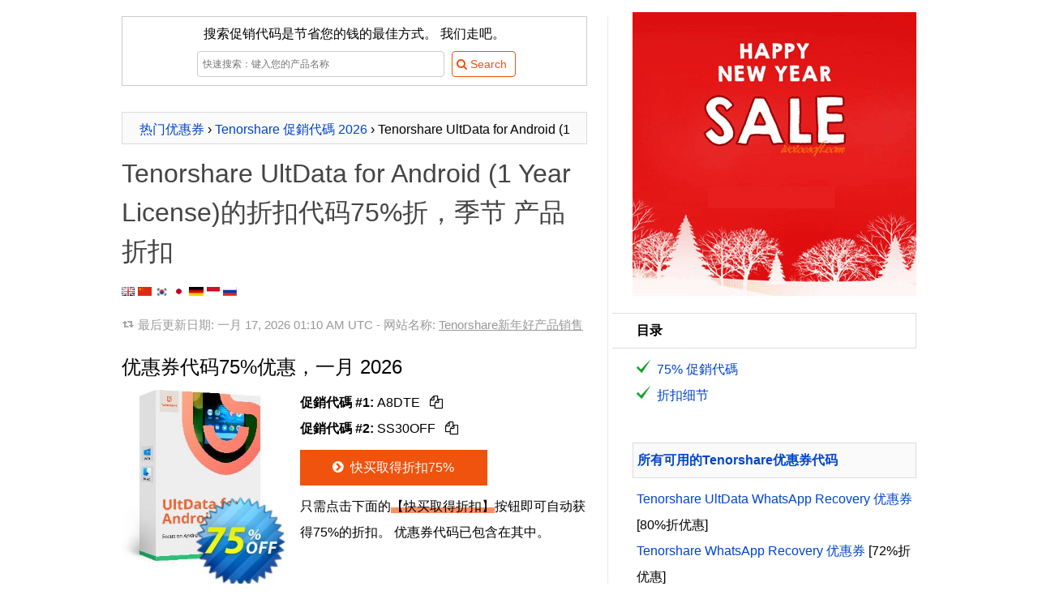

--- FILE ---
content_type: text/html
request_url: https://cn.coupons.ivoicesoft.com/c29742-300848980-tenorshare-ultdata-for-android-1-year1-5-devices
body_size: 14674
content:

<!DOCTYPE HTML>
<HTML xmlns="http://www.w3.org/1999/xhtml" dir="ltr" xml:lang="zh" lang="zh" class="no-js">
<head>
	<meta http-equiv="content-type" content="text/html; charset=utf-8" />
	<title>【75%折】Tenorshare UltData for Android (1 Year License)的折扣代，优惠，折扣码，一月 2026 - iVoicesoft</title>
	
	<meta name="description" content="一月 2026 - 【促销75%】折扣价: $29.75. 所有订单可享受促销75%折扣。在结帐时输入此代码，并获得整个订单$89.25。此优惠券有效期至一月 2026。最好的Tenorshare UltData for Android (1 Year License)优惠券代码一月 2026. 网站名称: Tenorshare 不要让任何 优惠券从你身边经过！"/>

	<meta name="keywords" content="Tenorshare, Tenorshare UltData for Android (1 Year License), 季节, 产品折扣, Tenorshare UltData, Tenorshare Co., Ltd., Mycommerce, ShareIT, Avangate, 2Checkout, Cleverbridge, Payproglobal" />
		<link rel="canonical" href="https://cn.coupons.ivoicesoft.com/c29742-300848980-tenorshare-ultdata-for-android-1-year1-5-devices"/> 
	<link rel="alternate" href="https://coupons.ivoicesoft.com/c29742-300848980-tenorshare-ultdata-for-android-1-year1-5-devices" hreflang="x-default" />
	<link rel="alternate" href="https://coupons.ivoicesoft.com/c29742-300848980-tenorshare-ultdata-for-android-1-year1-5-devices" hreflang="en" />
	<link rel="alternate" href="https://cn.coupons.ivoicesoft.com/c29742-300848980-tenorshare-ultdata-for-android-1-year1-5-devices" hreflang="zh" />
	<link rel="alternate" href="https://ko.coupons.ivoicesoft.com/c29742-300848980-tenorshare-ultdata-for-android-1-year1-5-devices" hreflang="ko" />
	<link rel="alternate" href="https://ja.coupons.ivoicesoft.com/c29742-300848980-tenorshare-ultdata-for-android-1-year1-5-devices" hreflang="ja" />
	<link rel="alternate" href="https://de.coupons.ivoicesoft.com/c29742-300848980-tenorshare-ultdata-for-android-1-year1-5-devices" hreflang="de" />
	<link rel="alternate" href="https://id.coupons.ivoicesoft.com/c29742-300848980-tenorshare-ultdata-for-android-1-year1-5-devices" hreflang="id" />
	<link rel="alternate" href="https://ru.coupons.ivoicesoft.com/c29742-300848980-tenorshare-ultdata-for-android-1-year1-5-devices" hreflang="ru" />
	<meta property="og:image" content="https://coupons.ivoicesoft.com/stuff/product-image/screenshot/29742-300848980-tenorshare-ultdata-for-android-1-year1-5-devices.jpg"/>
	<meta property="og:image" content="https://coupons.ivoicesoft.com/stuff/product-image/29742-300848980.jpg"/>
	<link rel="image_src" href="https://coupons.ivoicesoft.com/stuff/product-image/screenshot/29742-300848980-tenorshare-ultdata-for-android-1-year1-5-devices.jpg"/>
	<link rel="image_src" href="https://coupons.ivoicesoft.com/stuff/product-image/29742-300848980.jpg"/>
	<meta property="og:title" content="【75%折】Tenorshare UltData for Android (1 Year License)的折扣代码，优惠码，季节产品折扣，一月 2026" />
    <meta property="og:type" content="product" />
    <meta property="og:url" content="https://cn.coupons.ivoicesoft.com/c29742-300848980-tenorshare-ultdata-for-android-1-year1-5-devices" />
    <meta property="og:description" content="一月 2026 - 【促销75%】折扣价: $29.75. 所有订单可享受促销75%折扣。在结帐时输入此代码，并获得整个订单$89.25。此优惠券有效期至一月 2026。最好的Tenorshare UltData for Android (1 Year License)优惠券代码一月 2026. 网站名称: Tenorshare 不要让任何 优惠券从你身边经过！" />
	<meta property="og:brand" content="Tenorshare" />
	<meta property="og:site_name" content="iVoicesoft Coupons" />
	<meta property="og:availability" content="instock" />
		<meta name="viewport" content="width=device-width, initial-scale=1">
	<meta property="fb:app_id" content="1382096055372822"/>
	<link rel="alternate" type="application/rss+xml" title="Media Software Coupon codes" href="//cn.coupons.ivoicesoft.com/rss.php" />
	<script>document.documentElement.classList.remove("no-js");</script>
	<link rel="preload" href="/stuff/font/font/fontello.woff2" as="font" type="font/woff2" crossorigin>
	<style>
	*{margin:0;padding:0;border:0;outline:0;box-sizing:border-box;}ul li{list-style:none}h1,h2,h3{margin-top:12px;margin-bottom:10px;line-height:150%;font-weight:400}h1 a,h1 a:hover{color:#444;text-decoration:none}body{font-family:sans-serif,tahoma,verdana,arial;font-size:16px;line-height:2}.clear{clear:both}#right{float:right;width:350px}#main{float:left;width:600px;margin-top:10px;margin-bottom:20px;padding-right:25px;border-right:1px solid #eaeaea;word-wrap:break-word;line-height:2}#contain{width:1000px;margin:auto;padding:10px 10px;display:table}img.box{margin:0 15px 15px 0;min-height:135px;}img.alignleft{float:left;vertical-align:top}.btn_light{display:inline-block;padding:5px 10px 5px 5px;margin-bottom:0;font-size:14px;line-height:20px;color:#f0530d;text-align:center;vertical-align:middle;cursor:pointer;background-color:#fff;border:1px solid #f0530d;-webkit-border-radius:4px;-moz-border-radius:4px;border-radius:4px;-webkit-transition:all .2s linear;-moz-transition:all .2s linear;-o-transition:all .2s linear;transition:all .2s linear}.search_wrap .searchbox{width:305px;height:32px;border:1px solid #ccc;margin:5px}input[type=text]{display:inline-block;height:20px;padding:4px 6px;margin-bottom:10px;font-size:12px;line-height:20px;color:#555;vertical-align:middle;-webkit-border-radius:4px;-moz-border-radius:4px;border-radius:4px;background-color:#fff;border:1px solid #ccc;-webkit-transition:border linear .2s,box-shadow linear .2s;-moz-transition:border linear .2s,box-shadow linear .2s;-o-transition:border linear .2s,box-shadow linear .2s;transition:border linear .2s,box-shadow linear .2s}.info a{color:#999;text-decoration:underline}.pre{padding:5px 5px;border:1px solid #dbdbdb;background-color:#fafafa;text-align:center;overflow:hidden;max-height:2.5em;line-height:inherit}h1.pre{font-size:14px;font-weight:700}.btn{display:inline-block;padding:11px 30px 11px 25px;margin-bottom:0;line-height:20px;color:#fff;text-align:center;vertical-align:middle;cursor:pointer;background-color:#f0530d;border:1px solid #f0530d;-webkit-transition:all .2s linear;-moz-transition:all .2s linear;-o-transition:all .2s linear;transition:all .2s linear}a{color:#04c;text-decoration:none}.buylink{min-width:231px}.newsletter{margin-top:5px;background:url(/stuff/newsletter_bg.png);padding:5px!important}.newsletter .inner{background:#fff url(/stuff/stamp.png) no-repeat right top;padding:22px 13px}.newsletter .inner .text{width:194px;height:22px;border:1px solid #ccc;margin:5px 5px 5px 0}.no-js .lazyload {display:none;}
	p{margin:10px 0}em{font-weight:700;font-style:normal}a:hover{text-decoration:underline}blockquote{background:url(/stuff/images/quote.png) no-repeat left 8px;padding-left:19px;color:gray}.info{background-image:url(/stuff/update.png);background-repeat:no-repeat;background-position:left;background-position-y:9px;padding-left:20px;font-size:95%;color:#999;padding-bottom:7px}.right-title{margin:10px 0;padding:5px;border:1px solid #dbdbdb;background:#fafafa;font-weight:700}.toc-title{margin-left:-25px;border:solid 1px #ddd;border-left:none;background:#fff;padding-left:30px}#right .item{padding-left:5px}input[type=text]:focus{border-color:rgba(82,168,236,.8);outline:0;-webkit-box-shadow:inset 0 1px 1px rgba(0,0,0,.075),0 0 8px rgba(82,168,236,.6);-moz-box-shadow:inset 0 1px 1px rgba(0,0,0,.075),0 0 8px rgba(82,168,236,.6);box-shadow:inset 0 1px 1px rgba(0,0,0,.075),0 0 8px rgba(82,168,236,.6)}.btn:hover,.btn_light:hover{color:#fff;background-color:#f57812;text-decoration:none;border:1px solid #f57812;-webkit-transition:all .2s linear;-moz-transition:all .2s linear;-o-transition:all .2s linear;transition:all .2s linear}.btn:active{border-color:#f0530d;-moz-box-shadow:inset 0 0 10px #f0530d;-webkit-box-shadow:inset 0 0 10px #f0530d;box-shadow:inset 0 0 10px #f0530d}img.aligntop{vertical-align:top}img.alignmiddle{vertical-align:middle}img.alignbottom{vertical-align:baseline;height:11px}p.alignleft{text-align:left}p.alignright{text-align:right}p.aligncenter{text-align:center}.save{color:#11a227}.strike{text-decoration:line-through}.discount{padding:3px 10px;border-radius:20px;background-color:#11a227;color:#fff}.impress{color:green;font-weight:700}.count_text{margin-top:20px}.phantrang a{text-decoration:none}.phantrang a span{background:#fff;width:20px;padding:3px 9px;border:1px solid #dbdbdb;margin:0;transition:background-color .3s linear;-webkit-transition:background-color .3s linear}.phantrang span.curent{width:20px;padding:3px 9px;border:1px solid #dbdbdb;margin:0}.phantrang a span:hover{background:#0140ca;width:20px;padding:3px 9px;border:1px solid #dbdbdb;margin:0;color:#fff}#main ul.listed{list-style-position:outside;list-style-type:none;margin-left:5px}#main ul.listed li,.tutorial ul li,li.toc-item{background-image:url(/stuff/icon-tick.png);background-repeat:no-repeat;background-position:left;background-position-y:3px;padding-left:25px}#head_toc{background-color:#fafafa;border:1px solid #dbdbdb;width:160px;padding:0 10px;font-weight:700}#head_toc span{font-weight:400!important;padding-left:5px}.seperate{height:15px;margin-top:23px;width:100%;border-top:1px solid #eaeaea}.boxnotice{background:#fff;padding:0;border:none;margin:15px 0;box-shadow:none;clear:both}.boxnotice div{background:#11a227 url(/stuff/info_icon.png) no-repeat 13px 13px;background-size:18px 18px;border:1px solid #11a227;padding-left:44px;-webkit-border-radius:4px;border-radius:4px}.boxnotice div p{background:#fff;padding:15px;margin:0;-webkit-border-radius:0 2px 2px 0;border-radius:0 2px 2px 0}div#search-result{text-align:left;z-index:3;top:32px;background:#fff;border:solid 1px #dbdbdb;background-color:#fafafa;margin:5px;width:380px!important;display:none;padding:0 10px 10px 10px;position:absolute}#LayoutSocial{display:inline-block;height:25px;overflow:hidden}.search_wrap{position:relative;margin:auto}.showcoupon{border:1px dashed #f57812;padding:5px 10px 5px 5px;line-height:20px;border-radius:5px;background-color:#fff4c7;text-decoration:none;text-align:center;display:inline-block;color:#5a4901;-webkit-transition:all .2s linear;-moz-transition:all .2s linear;-o-transition:all .2s linear;transition:all .2s linear}.showcoupon:hover{background-color:#fff;text-decoration:none}.icon-main-global .icon-scissors{line-height:56px}.icon-main-global{box-shadow:0 0 4px rgba(0,0,0,.14),0 4px 8px rgba(0,0,0,.28);background-color:#f0530d;color:#fff;width:56px;height:56px;position:relative;float:right;border-radius:50%;text-align:center;z-index:999;cursor:pointer;margin-left:9px;-webkit-user-select:none;-moz-user-select:none;-ms-user-select:none;user-select:none}.icon-main-global:hover{box-shadow:0 0 6px rgba(0,0,0,.16),0 6px 12px rgba(0,0,0,.32);-webkit-transition:box-shadow 150ms cubic-bezier(0,0,.2,1);transition:box-shadow 150ms cubic-bezier(0,0,.2,1)}.floating-action{position:fixed;right:15px;bottom:30px;z-index:9999}.reviewbox::after{content:"";clear:both;display:table}.reviewbox img{float:left;margin-right:20px;border-radius:50%}.reviewbox .authorname{font-size:1.5em;margin-right:15px}.footer{background:#19282f;overflow:hidden;padding:25px 0;color:#88919f;clear:both}.footer dt{font-size:15px;color:#a7b0bd;margin-bottom:2px}.footer a{color:#88919f;text-decoration:underline}.footer .link{float:left;width:60%;padding-right:20px;margin-right:20px;margin-top:15px}.footer .social{float:right;margin-top:29px}.footer .social a{text-decoration:none}.footer img{max-width:100%}.footer .container{width:1000px;margin:0 auto;padding-top:.45%;font-size:.9em}.footer .container h1 a{color:#444;text-decoration:none}
	@font-face{font-family:fontello;src:url(/stuff/font/font/fontello.eot);src:url(/stuff/font/font/fontello.eot) format('embedded-opentype'),url('/stuff/font/font/fontello.woff2') format('woff2'),url(/stuff/font/font/fontello.woff) format('woff'),url(/stuff/font/font/fontello.ttf) format('truetype'),url(/stuff/font/font/fontello.svg) format('svg');font-weight:400;font-style:normal;font-display:swap}[class*=" icon-"]:before,[class^=icon-]:before{font-family:fontello;font-style:normal;font-weight:400;speak:none;display:inline-block;text-decoration:inherit;width:1em;margin-right:.2em;text-align:center;font-variant:normal;text-transform:none;line-height:1em;margin-left:.2em}.icon-right-open:before{content:'\e800'}.icon-scissors:before{content:'\e801'}.icon-basket:before{content:'\e802'}.icon-mail-alt:before{content:'\e803'}.icon-angle-circled-right:before{content:'\e804'}.icon-heart:before{content:'\e805'}.icon-search:before{content:'\e806'}.icon-retweet:before{content:'\e807'}.icon-info-circled:before{content:'\e808'}.icon-docs:before{content:'\f0c5'}
	.copy_button{cursor:pointer;border-radius:5px;padding:5px;}.copy_button:hover{background-color:rgb(243 244 246 / 1)}
	@media (max-width:650px){.footer .container{width:95%}.footer .link{float:none;width:auto;border-right:none;padding-right:0;margin-right:0}.footer .social{float:none;width:auto;border-right:none;padding-right:0;margin-right:0}#right{float:none;clear:both;padding:10px;width:auto}img.alignleft{float:none;vertical-align:top;display:block;margin:auto}p.buttoncenter{text-align:center}#contain{float:none;width:auto;padding:0}#main{float:none;clear:both;width:auto;border:none;padding:5px;border-right:none}#main img{max-width:100%!important}.search_wrap{position:relative;width:100%;margin:auto}.search_wrap .searchbox{width:62%;height:32px;border:1px solid #ccc;margin:5px}#ads-here img{width:100%!important}.newsletter .inner .text{width:94%;margin-bottom:1em}.reviewbox{text-align:center}.reviewbox img{margin:auto;float:none;display:block}}	
	</style>	
	<style>.modal_wrap{display:flex;flex-direction:column;align-items:center;justify-content:center;position:fixed;width:100%;height:100%;top:0;right:0;z-index:5;border:none;background:none}.modal{display:flex;flex-direction:column;justify-content:center;gap:.4rem;height:fit-content;min-width:500px;min-height:250px;max-width:max-content;max-height:100%;padding:1.25rem;position:absolute;z-index:6;top:20%;background-color:#fff;border:1px solid #ddd;border-radius:15px;transition-duration:.35s;transition-property:all;transition-timing-function:cubic-bezier(.4,0,.2,1);opacity:1;text-align:center}@media (max-width:576px){.modal{min-width:auto;width:100%;max-width:100%;height:100%;max-height:100%;border:none;z-index:100;border-radius:0;top:0;left:0}.modal_wrap{width:100%;height:100%;position:fixed;top:0;left:0}.btn-close{width:100%;display:block;text-align:right;position:absolute;top:10px;padding-right:30px}.code_wrap, .code_wrap #code{min-width:10rem!important;}}.modal .flex{display:flex;align-items:center;justify-content:space-between}.modal h3{margin-top:0}.modal input{padding:.7rem 1rem;border:1px solid #ddd;border-radius:5px;font-size:.9em}.modal p{font-size:.9rem;color:#777;margin:.4rem 0 .2rem}.btn-close{width:100%;display:flex;justify-content:end}.btn-close button:hover{backdrop-filter:brightness(.95)}.btn-close button{border:none;background:none;padding:.625rem;place-items:center;cursor:pointer;border-radius:9999px;line-height:1}.btn-close button svg{width:1rem;height:1rem;vertical-align:middle}.overlay{position:fixed;top:0;bottom:0;left:0;right:0;width:100%;height:100%;background:rgb(0 0 0 / .5);backdrop-filter:blur(3px);z-index:4;transition-duration:.35s;transition-property:all;transition-timing-function:cubic-bezier(.4,0,.2,1);opacity:1}.hidden{display:none}.code_wrap button{color:#fff;text-transform:uppercase;font-weight:700;font-size:1.125rem;line-height:1.75rem;padding:.75rem;background-color:#f0530d;border:none;border-radius:9999px;width:7rem;top:.25rem;right:.25rem;cursor:pointer;position:absolute}.code_wrap #code{text-align:left;max-width:100%;min-width:18rem;overflow:hidden;}.code_wrap #code span{-webkit-background-clip:text;background-clip:text;-webkit-text-fill-color:#fff0;background-image:linear-gradient(30deg,black,#ddd)}.code_wrap{font-weight:700;font-size:1.25rem;line-height:1.75rem;padding-bottom:1rem;padding-top:1rem;padding-left:1.5rem;padding-right:1.5rem;background-clip:text;border-color:rgb(0 0 0);border:1px solid;border-radius:9999px;max-width:100%;min-width:18rem;margin:.5rem auto;position:relative}.ext_link::after{content: url("data:image/svg+xml,%3Csvg xmlns='http://www.w3.org/2000/svg' viewbox='0 0 12.2 12.2' width='14' height='14'%3E%3Cpath d='M5.7 0v1.5h4L4.5 6.7l1 1.1 5.3-5.2v3.9h1.4V0z'/%3E%3Cpath fill='none' d='M3.4 6.7l3-2.9H1.5v7h7V5.9l-3 2.9z'/%3E%3Cpath d='M8.5 5.9v4.9h-7v-7h4.9l1.5-1.6H0v10h10V4.4z'/%3E%3C/svg%3E");margin-left:0.25em;}
	</style>
	<!-- Google tag (gtag.js) -->
	<script async src="https://www.googletagmanager.com/gtag/js?id=G-JH47NYJLRV"></script>
	<script>
	  window.dataLayer = window.dataLayer || [];
	  function gtag(){dataLayer.push(arguments);}
	  gtag('js', new Date());

	  gtag('config', 'G-JH47NYJLRV');
	</script>
	<style>
	table{border:1px solid #ccc;border-collapse:collapse;margin:0;padding:0;width:100%;table-layout:fixed}table tr{border:1px solid #ddd;padding:.35em}table td,table th{padding:.625em;text-align:center}table th{font-size:.85em;letter-spacing:.1em;text-transform:uppercase}@media (max-width:767px){table{border:0;}table thead{border:none;clip:rect(0 0 0 0);height:1px;margin:-1px;overflow:hidden;padding:0;position:absolute;width:1px}table tr{border-bottom:3px solid #ddd;display:block;margin-bottom:.625em}table td{border-bottom:1px solid #ddd;display:block;text-align:right}table td::before{content:attr(data-label);float:left;font-weight:700;text-transform:uppercase}table td:last-child{border-bottom:0}}
	</style>
</head>
<body>
<div id="contain">
 <div id="c29742-300848980-tenorshare-ultdata-for-android-1-year1-5-devices" itemscope itemtype="http://schema.org/Product">
	<meta itemprop="productID" content="29742-300848980"/>
	<meta itemprop="mpn" content="29742-300848980"/>
	<meta itemprop="sku" content="29742-300848980" />
	<div id="main">
		
	<form name='searchForm' id='searchForm' style='border:1px solid #ccc;padding:5px;text-align:center;' action='/search.php' method='GET'>
		<div>搜索促销代码是节省您的钱的最佳方式。 我们走吧。</div>
		<div class='search_wrap'>
			<input type='text' name='q' placeholder='快速搜索：键入您的产品名称' value='' id='searchbox' class='searchbox' autocomplete='off'/> 
			<input type='submit' value='&#xe806; Search' class='btn_light' style='font-family:fontello,sans-serif,tahoma;'/>
			<div id='search-result' ></div>
		</div>
	</form>		<br>
				<div class="pre" itemscope itemtype="http://schema.org/BreadcrumbList">
		<span itemprop="itemListElement" itemscope
      itemtype="http://schema.org/ListItem"><a href='https://cn.coupons.ivoicesoft.com/' title="Back to home Coupon iVoiceSoft" itemprop="item"><span itemprop="name">热门优惠券</span></a><meta itemprop="position" content="1" /></span> 
	  › <span itemprop="itemListElement" itemscope
      itemtype="http://schema.org/ListItem"><a href="https://cn.coupons.ivoicesoft.com/v29742-tenorshare" title="All Tenorshare discount coupons 2026" itemprop="item"><span itemprop="name">Tenorshare 促銷代碼 2026</span></a><meta itemprop="position" content="2" /></span> 
	  › Tenorshare UltData for Android (1 Year License)</div>
		<h1 itemprop="name">
		<a href='https://cn.coupons.ivoicesoft.com/c29742-300848980-tenorshare-ultdata-for-android-1-year1-5-devices' title='【75%折】Tenorshare UltData for Android (1 Year License)的折扣代，优惠，折扣码，一月 2026'>Tenorshare UltData for Android (1 Year License)的折扣代码75%折，季节 产品折扣</a>		</h1>  
		<a href="//coupons.ivoicesoft.com/c29742-300848980-tenorshare-ultdata-for-android-1-year1-5-devices" title="English"><img class="alignbottom" src='[data-uri]' alt="en"/></a>
		<a href="//cn.coupons.ivoicesoft.com/c29742-300848980-tenorshare-ultdata-for-android-1-year1-5-devices" title="中文 （简体）"><img class="alignbottom" src='[data-uri]' alt="hz"/></a>
		<a href="//ko.coupons.ivoicesoft.com/c29742-300848980-tenorshare-ultdata-for-android-1-year1-5-devices" title="한국어"><img class="alignbottom" src='[data-uri]' alt="ko"/></a>
		<a href="//ja.coupons.ivoicesoft.com/c29742-300848980-tenorshare-ultdata-for-android-1-year1-5-devices" title="日本語"><img class="alignbottom" src='[data-uri]' alt="ja"/></a> 
		<a href="//de.coupons.ivoicesoft.com/c29742-300848980-tenorshare-ultdata-for-android-1-year1-5-devices" title="Deutsch"><img class="alignbottom" src='[data-uri]' alt="de"/></a>
		<a href="//id.coupons.ivoicesoft.com/c29742-300848980-tenorshare-ultdata-for-android-1-year1-5-devices" title="Bahasa Indonesia"><img class="alignbottom" src='[data-uri]' alt="id"/></a>
		<a href="//ru.coupons.ivoicesoft.com/c29742-300848980-tenorshare-ultdata-for-android-1-year1-5-devices" title="Русский"><img class="alignbottom" src='[data-uri]' alt="ru"/></a>
				<p class="info">
			最后更新日期: <time datetime="2026-01-17 01:10:21">一月 17, 2026 01:10 AM UTC</time> - 网站名称: <a href="https://cn.coupons.ivoicesoft.com/v29742-tenorshare" title="Tenorshare 新年好产品销售">Tenorshare新年好产品销售</a>		</p>
		<h2 id="coupon">优惠券代码75%优惠，一月 2026 </h2>
		<img src="https://coupons.ivoicesoft.com/stuff/product-image/29742-300848980.jpg" alt="Tenorshare UltData for Android (1 Year License) 優惠券，折扣碼 Promotion code，促銷代碼: Offer discount" class="alignleft box" itemprop="image" width="205"/>

		<p>
			<ul id="codes_list">
									<li id="ivs_1_29742-300848980"><strong>促銷代碼 #1:</strong> <span class="bc_voucher_code" data-code="A8DTE" data-siteLink="/c29742-300848980-tenorshare-ultdata-for-android-1-year1-5-devices#ivs_1_29742-300848980" data-requestSlug="https://cn.coupons.ivoicesoft.com/buy-with-discount/29742-300848980/cn_copy_buy_link">A8DTE <span class="copy_button" title="Copy code"><i class="icon-docs"></i></span></span></li>
									<li id="ivs_2_29742-300848980"><strong>促銷代碼 #2:</strong> <span class="bc_voucher_code" data-code="SS30OFF" data-siteLink="/c29742-300848980-tenorshare-ultdata-for-android-1-year1-5-devices#ivs_2_29742-300848980" data-requestSlug="https://cn.coupons.ivoicesoft.com/buy-with-discount/29742-300848980/cn_copy_buy_link">SS30OFF <span class="copy_button" title="Copy code"><i class="icon-docs"></i></span></span></li>
							</ul>
		</p>
		<p class="buttoncenter">
			<a href='https://cn.coupons.ivoicesoft.com/buy-with-discount/29742-300848980/cn_bt1' title='最快的方式: 立即购买, 节省 75% （点击链接将自动激活该活动优惠码）' class='btn buylink' target='_blank' rel='nofollow' onclick="_gaq.push(['_trackEvent', 'PID-29742-300848980-cn_bt1', 'Click', 'cn_bt1']);" onmouseover="_gaq.push(['_trackEvent', 'PID-29742-300848980-cn_bt1', 'Mouseover', 'cn_bt1']);"><i class='icon-angle-circled-right'></i> 快买取得折扣75%</a>		</p>
				<p class="buttoncenter">
					</p>
		<p>只需点击下面的<span style='background: linear-gradient(transparent 60%, #f79063 60%);'>【快买取得折扣】</span>按钮即可自动获得75%的折扣。 优惠券代码已包含在其中。</p>
		
		<div class="clear"></div>

		<div class="boxnotice"> 
			<div>
				<p>
				本产品折扣将于到期一月 19 <span class="save">(仅剩1天)</span>.
				</p>
			</div>
		</div>
		<table>
							  <thead>
								<tr>
								  <th scope="col">产品名称</th>
								  <th scope="col">价格</th>
								  <th scope="col">折扣率</th>
								  <th scope="col">促銷代碼</th>
								</tr>
							  </thead>
							  <tbody><tr>
			  <td data-label="产品名称"><a href="/c29742-300848980-tenorshare-ultdata-for-android-1-year1-5-devices" title="Get discount with Tenorshare UltData for Android (1 Year License)"><strong>Tenorshare</strong> <strong>UltData</strong> for Android (1 Year License)</a></td>
			  <td data-label="价格"><span class='strike'>$119.00</span> - $29.75</td>
			  <td data-label="折扣率">75%</td>
			  <td data-label="促銷代碼"><a href="/c29742-300848980-tenorshare-ultdata-for-android-1-year1-5-devices" title="显示优惠券">[显示优惠券]</a></td>
			</tr><tr>
			  <td data-label="产品名称"><a href="/c29742-220-tenorshare-iphone-data-recovery-for-windows" title="Get discount code of Tenorshare UltData for Windows &amp; Mac"><strong>Tenorshare</strong> <strong>UltData</strong> for Windows &amp; Mac</a></td>
			  <td data-label="价格"><span class='strike'>$149.00</span> - $37.25</td>
			  <td data-label="折扣率">75%</td>
			  <td data-label="促銷代碼"><a href="/c29742-220-tenorshare-iphone-data-recovery-for-windows" title="显示优惠券">[显示优惠券]</a></td>
			</tr><tr>
			  <td data-label="产品名称"><a href="/c29742-21-tenorshare-any-data-recovery-pro-for-windows" title="Get discount code of Tenorshare UltData"><strong>Tenorshare</strong> <strong>UltData</strong></a></td>
			  <td data-label="价格"><span class='strike'>$149.00</span> - $41.72</td>
			  <td data-label="折扣率">72%</td>
			  <td data-label="促銷代碼"><a href="/c29742-21-tenorshare-any-data-recovery-pro-for-windows" title="显示优惠券">[显示优惠券]</a></td>
			</tr><tr>
			  <td data-label="产品名称"><a href="/c29742-252-tenorshare-android-data-recovery-pro" title="Get discount code of Tenorshare UltData for Android"><strong>Tenorshare</strong> <strong>UltData</strong> for Android</a></td>
			  <td data-label="价格"><span class='strike'>$119.00</span> - $29.75</td>
			  <td data-label="折扣率">75%</td>
			  <td data-label="促銷代碼"><a href="/c29742-252-tenorshare-android-data-recovery-pro" title="显示优惠券">[显示优惠券]</a></td>
			</tr><tr>
			  <td data-label="产品名称"><a href="/c29742-332-tenorshare-iphone-data-recovery-for-mac-one-year" title="Get discount code of Tenorshare UltData for Mac"><strong>Tenorshare</strong> <strong>UltData</strong> for Mac</a></td>
			  <td data-label="价格"><span class='strike'>$179.00</span> - $53.70</td>
			  <td data-label="折扣率">70%</td>
			  <td data-label="促銷代碼"><a href="/c29742-332-tenorshare-iphone-data-recovery-for-mac-one-year" title="显示优惠券">[显示优惠券]</a></td>
			</tr><tr>
			  <td data-label="产品名称"><a href="/c29742-247-tenorshare-ios-data-recovery-for-windows" title="Get discount code of Tenorshare UltData for iOS (Lifetime)"><strong>Tenorshare</strong> <strong>UltData</strong> for iOS (Lifetime)</a></td>
			  <td data-label="价格"><span class='strike'>$179.00</span> - $50.12</td>
			  <td data-label="折扣率">72%</td>
			  <td data-label="促銷代碼"><a href="/c29742-247-tenorshare-ios-data-recovery-for-windows" title="显示优惠券">[显示优惠券]</a></td>
			</tr><tr>
			  <td data-label="产品名称"><a href="/c29742-20-tenorshare-data-recovery-standard-for-windows" title="Get discount code of Tenorshare UltData for Windows"><strong>Tenorshare</strong> <strong>UltData</strong> for Windows</a></td>
			  <td data-label="价格"><span class='strike'>$81.00</span> - $21.87</td>
			  <td data-label="折扣率">73%</td>
			  <td data-label="促銷代碼"><a href="/c29742-20-tenorshare-data-recovery-standard-for-windows" title="显示优惠券">[显示优惠券]</a></td>
			</tr><tr>
			  <td data-label="产品名称"><a href="/c29742-248-tenorshare-ios-data-recovery-for-mac" title="Get discount code of Tenorshare UltData for iOS (Mac) (Lifetime)"><strong>Tenorshare</strong> <strong>UltData</strong> for iOS (Mac) (Lifetime)</a></td>
			  <td data-label="价格"><span class='strike'>$209.00</span> - $52.25</td>
			  <td data-label="折扣率">75%</td>
			  <td data-label="促銷代碼"><a href="/c29742-248-tenorshare-ios-data-recovery-for-mac" title="显示优惠券">[显示优惠券]</a></td>
			</tr><tr>
			  <td data-label="产品名称"><a href="/c29742-52-tenorshare-android-data-recovery-for-mac" title="Get discount code of Tenorshare UltData for Android (Mac)"><strong>Tenorshare</strong> <strong>UltData</strong> for Android (Mac)</a></td>
			  <td data-label="价格"><span class='strike'>$179.00</span> - $44.75</td>
			  <td data-label="折扣率">75%</td>
			  <td data-label="促銷代碼"><a href="/c29742-52-tenorshare-android-data-recovery-for-mac" title="显示优惠券">[显示优惠券]</a></td>
			</tr><tr>
			  <td data-label="产品名称"><a href="/c29742-55-tenorshare-itunes-data-recovery-for-windows" title="Get discount code of UltData iPhone Data Recovery"><strong>UltData</strong> iPhone Data Recovery</a></td>
			  <td data-label="价格"><span class='strike'>$149.00</span> - $41.72</td>
			  <td data-label="折扣率">72%</td>
			  <td data-label="促銷代碼"><a href="/c29742-55-tenorshare-itunes-data-recovery-for-windows" title="显示优惠券">[显示优惠券]</a></td>
			</tr><tr>
			  <td data-label="产品名称"><a href="/c29742-2481-tenorshare-ultdata-whatsapp-recovery" title="Get discount code of Tenorshare UltData WhatsApp Recovery"><strong>Tenorshare</strong> <strong>UltData</strong> WhatsApp Recovery</a></td>
			  <td data-label="价格"><span class='strike'>$133.17</span> - $26.63</td>
			  <td data-label="折扣率">80%</td>
			  <td data-label="促銷代碼"><a href="/c29742-2481-tenorshare-ultdata-whatsapp-recovery" title="显示优惠券">[显示优惠券]</a></td>
			</tr><tr>
			  <td data-label="产品名称"><a href="/c29742-300848991-tenorshare-ultdata-for-android-mac-1-year11-15-devices" title="Get discount code of Tenorshare UltData for Android (Mac) (1 Year)"><strong>Tenorshare</strong> <strong>UltData</strong> for Android (Mac) (1 Year)</a></td>
			  <td data-label="价格"><span class='strike'>$179.00</span> - $44.75</td>
			  <td data-label="折扣率">75%</td>
			  <td data-label="促銷代碼"><a href="/c29742-300848991-tenorshare-ultdata-for-android-mac-1-year11-15-devices" title="显示优惠券">[显示优惠券]</a></td>
			</tr><tr>
			  <td data-label="产品名称"><a href="/c29742-300749712-tenorshare-ultdata-for-ios" title="Get discount code of Tenorshare UltData for iOS (1 month License)"><strong>Tenorshare</strong> <strong>UltData</strong> for iOS (1 month License)</a></td>
			  <td data-label="价格"><span class='strike'>$81.00</span> - $38.88</td>
			  <td data-label="折扣率">52%</td>
			  <td data-label="促銷代碼"><a href="/c29742-300749712-tenorshare-ultdata-for-ios" title="显示优惠券">[显示优惠券]</a></td>
			</tr><tr>
			  <td data-label="产品名称"><a href="/c29742-336-tenorshare-ios-data-recovery-for-mac-one-year" title="Get discount code of Tenorshare Ultdata for iOS (Mac) (1 Year License)"><strong>Tenorshare</strong> <strong>Ultdata</strong> for iOS (Mac) (1 Year License)</a></td>
			  <td data-label="价格"><span class='strike'>$179.00</span> - $44.75</td>
			  <td data-label="折扣率">75%</td>
			  <td data-label="促銷代碼"><a href="/c29742-336-tenorshare-ios-data-recovery-for-mac-one-year" title="显示优惠券">[显示优惠券]</a></td>
			</tr><tr>
			  <td data-label="产品名称"><a href="/c29742-300848997-tenorshare-ultdata-for-android-mac-1-month1-5-devices" title="Get discount code of Tenorshare UltData for Android (Mac) (1 Month)"><strong>Tenorshare</strong> <strong>UltData</strong> for Android (Mac) (1 Month)</a></td>
			  <td data-label="价格"><span class='strike'>$112.00</span> - $47.04</td>
			  <td data-label="折扣率">58%</td>
			  <td data-label="促銷代碼"><a href="/c29742-300848997-tenorshare-ultdata-for-android-mac-1-month1-5-devices" title="显示优惠券">[显示优惠券]</a></td>
			</tr><tr>
			  <td data-label="产品名称"><a href="/c29742-300745891-tenorshare-ultdata-for-android-pro" title="Get discount code of Tenorshare UltData for Android (Lifetime License)"><strong>Tenorshare</strong> <strong>UltData</strong> for Android (Lifetime License)</a></td>
			  <td data-label="价格"><span class='strike'>$149.00</span> - $37.25</td>
			  <td data-label="折扣率">75%</td>
			  <td data-label="促銷代碼"><a href="/c29742-300745891-tenorshare-ultdata-for-android-pro" title="显示优惠券">[显示优惠券]</a></td>
			</tr></tbody></table>		<p class="addthis_sharing_toolbox"></p>
		
				
		<h2 id="Discount-detail">折扣细节  <span class='save'>($89.25的折扣)</span></h2>
		
		<ul class='listed' itemprop='offers' itemscope itemtype='http://schema.org/Offer'><li>原价: <span class='strike'>$<span>119.00</span></span></li><li>优惠价: <span itemprop='priceCurrency' content='USD'>$</span><span itemprop='price' content='29.75'>29.75</span></li><li>$89.25的折扣<link itemprop='availability' href='http://schema.org/InStock' /> <link itemprop='url' href='https://cn.coupons.ivoicesoft.com/c29742-300848980-tenorshare-ultdata-for-android-1-year1-5-devices' /><meta itemprop='priceValidUntil' content='2026-01-19' /><span itemprop='seller' itemtype='http://schema.org/Organization' itemscope><meta itemprop='name' content='Tenorshare' /></span></li></ul>
		<p>
			有了这令人敬畏的Tenorshare产品折扣，您将不会错过任何交易，因为2026年季节产品折扣的所有优惠都将在此处排列。 在结帐时输入此代码可获得特色商品的75%折扣。 不要让任何 优惠券从你身边经过！
		</p>
		<p>
		<a href='/v29742-tenorshare' title='点击获取Tenorshare提交的所有优惠券'>Tenorshare优惠券代码</a>：此促销代码将节省您的75%的订单Tenorshare UltData for Android (1 Year License)，$89.25的折扣。此优惠券将于一月 19到期。请在到期日期结束前使用优惠券代码。		</p>
		<p STYLE="margin:5px auto 5px auto;"  class='aligncenter' >
			<img alt="Arrow" src="//coupons.ivoicesoft.com/stuff/arrow-discount.gif" width="129" height="48" />
		</p>
		<p class='aligncenter'>
			<a href='https://cn.coupons.ivoicesoft.com/buy-with-discount/29742-300848980/cn_bt3' title='最快的方式: 立即购买, 节省 75% （点击链接将自动激活该活动优惠码）' class='btn buylink' target='_blank' rel='nofollow' onclick="_gaq.push(['_trackEvent', 'PID-29742-300848980-cn_bt3', 'Click', 'cn_bt3']);" onmouseover="_gaq.push(['_trackEvent', 'PID-29742-300848980-cn_bt3', 'Mouseover', 'cn_bt3']);"><i class='icon-angle-circled-right'></i> 快买取得折扣75%</a>		</p>
		
		
		<p STYLE="margin:5px auto 5px auto;"  class='aligncenter' >
			<img alt="Payment menthods" src="//coupons.ivoicesoft.com/stuff/we-accept-cards.gif" width="187" height="61" />
		</p>
		
				<p id="head_toc">目录</p>
		<ul id="TOC" class="item listed">
			<li class="toc-item"><a href="#coupon">75% 促銷代碼</a></li>
			<li class="toc-item"><a href="#Discount-detail">折扣细节</a></li>
		</ul>

						
		<em itemprop="description">收到75%折的Tenorshare UltData for Android (1 Year License),令人敬畏的在季节产品折扣</em>
		
				<p>
		应用平台: Windows 10/8.1/8/7/XP & masOS High Sierra, 10.12/10.11/10.10 and earlier		</p>
						
			<p class='aligncenter' itemprop="image" itemscope itemtype="http://schema.org/ImageObject">
				<img src="[data-uri]" data-src="https://coupons.ivoicesoft.com/stuff/product-image/screenshot/29742-300848980-tenorshare-ultdata-for-android-1-year1-5-devices.jpg" alt="Tenorshare UltData for Android (1 Year License) 令人敬畏的 产品折扣 软件截图" title="Tenorshare UltData for Android (1 Year License) 令人敬畏的 产品折扣 软件截图" style="max-width:600px;" class="lazyload"/><noscript><img src="https://coupons.ivoicesoft.com/stuff/product-image/screenshot/29742-300848980-tenorshare-ultdata-for-android-1-year1-5-devices.jpg" alt="Tenorshare UltData for Android (1 Year License) 令人敬畏的 产品折扣 软件截图" title="Tenorshare UltData for Android (1 Year License) 令人敬畏的 产品折扣 软件截图" style="max-width:600px;" itemprop="contentUrl"/></noscript>
				<br>
				<em itemprop="name">Tenorshare UltData for Android (1 Year License) 促銷代碼.</em> <em itemprop="description">Tenorshare UltData for Android (1 Year License) 令人敬畏的 季节 产品折扣 75% 促銷代碼.</em>
			</p>
				<dialog class="modal_wrap hidden">
			<div class="modal hidden">
			  <div class="flex">
				<div class="btn-close">
					<button>
						<svg height="32" width="32" class="h-3 w-3 cursor-pointer md:h-5 md:w-5" fill="none" viewBox="0 0 20 20"><path fill="currentColor" fill-rule="evenodd" d="m10 12.357-7.155 7.155a1.667 1.667 0 1 1-2.357-2.357L7.643 10 .488 2.845A1.667 1.667 0 0 1 2.845.488L10 7.643 17.155.488a1.667 1.667 0 1 1 2.357 2.357L12.357 10l7.155 7.155a1.667 1.667 0 1 1-2.357 2.357z" clip-rule="evenodd"></path></svg>
					</button>
				</div>
				
			  </div>
			  <div>
				<h2 style="products-title text-uppercase text-center side-indent">优惠券代码已复制！</h2>
				<p>
				  尽快将此代码粘贴到结账<a href='' rel='nofollow sponsored' target='_blank' style='text-decoration:underline'>购物车中<i class='ext_link'></i></a>!				</p>
			  </div>
				<div class="code_wrap">
					<div>
						<div id="code">
						<span>DISCOUNTED</span>
						<button class="modal_voucher_copy" data-code="DISCOUNTED">COPIED</button>
						</div>	
					</div>
				</div>
			</div>
		</dialog>
		<div class="overlay hidden"></div>
	</div><!-- END main -->
	<div id="right">
			<div id="ads-here">
		<a href='/' title='2026 New Year sale and discount'><img src='[data-uri]' data-src='https://coupons.ivoicesoft.com/stuff/new-year/new-year-sale.png' alt='2026 New year sale' width='350' style='margin-top:5px;' class='lazyload'/></a>
	<div class='right-title toc-title'>目录</div>
	<ul id="TableOfContent" class="item">
		<li class="toc-item"><a href="#coupon">75% 促銷代碼</a></li>
		<li class="toc-item"><a href="#Discount-detail">折扣细节</a></li>
	</ul>
</div>
<br>
	<!-- BREAK -->
	<div class='right-title'><a href='/v29742-tenorshare' title='All Coupon codes from Tenorshare'>所有可用的Tenorshare优惠券代码</a></div><div class='item'><ul><li><a href='/c29742-2481-tenorshare-ultdata-whatsapp-recovery' title="Get 80% OFF discount on Tenorshare UltData WhatsApp Recovery">Tenorshare UltData WhatsApp Recovery 优惠券</a> [80%折优惠]</li><li><a href='/c29742-235-tenorshare-whatsapp-recovery' title="Get 72% OFF discount on Tenorshare WhatsApp Recovery">Tenorshare WhatsApp Recovery 优惠券</a> [72%折优惠]</li><li><a href='/c29742-300848998-tenorshare-phone-to-phone-transfer-1-year1-5-devices' title="Get 80% OFF discount on Tenorshare iTransGo">Tenorshare iTransGo 优惠券</a> [80%折优惠]</li><li><a href='/c29742-2-tenorshare-video-converter-for-windows' title="Get 90% OFF discount on Tenorshare Video Converter">Tenorshare Video Converter 优惠券</a> [90%折优惠]</li><li><a href='/c29742-300849098-tenorshare-icarefone-for-mac-1-month1-mac' title="Get 79% OFF discount on Tenorshare iCareFone for Mac (1 Month License)">Tenorshare iCareFone for Mac (1 Month License) 优惠券</a> [79%折优惠]</li><li><a href='/c29742-225-tenorshare-reiboot-for-mac' title="Get 58% OFF discount on Tenorshare ReiBoot Pro for Mac">Tenorshare ReiBoot Pro for Mac 优惠券</a> [58%折优惠]</li><li><a href='/c29742-9910-tenorshare-4mekey-for-mac-1-year-license' title="Get 77% OFF discount on Tenorshare 4MeKey for MAC (1 Year License)">Tenorshare 4MeKey for MAC (1 Year License) 优惠券</a> [77%折优惠]</li><li><a href='/c29742-300747002-tenorshare-pdf-password-remover-for-mac-unlimited-pcs' title="Get 28% OFF discount on Tenorshare PDF Password Remover for Mac (Unlimited)">Tenorshare PDF Password Remover for Mac (Unlimited) 优惠券</a> [28%折优惠]</li><li><a href='/c29742-300849071-tenorshare-reiboot-pro-for-mac-1-year6-10-devices' title="Get 83% OFF discount on Tenorshare ReiBoot Pro for Mac (6-10 Devices)">Tenorshare ReiBoot Pro for Mac (6-10 Devices) 优惠券</a> [83%折优惠]</li><li><a href='/c29742-300849058-tenorshare-4ukey-for-mac-1-year1-5-devices' title="Get 75% OFF discount on Tenorshare 4uKey for Mac">Tenorshare 4uKey for Mac 优惠券</a> [75%折优惠]</li></ul><p><a href="/v29742-tenorshare" title="All Tenorshare Coupon codes"><strong><i class="icon-angle-circled-right"></i>查看Tenorshare所有優惠活動。</strong></a></p></div><br />	<!-- BREAK -->
	<div class='right-title'>January 2026份畅销书</div>
	<div class='item'><ul><li><span class='discount'>30%折</span> <a href='/c19827-16-kutools-for-excel' title="Get 30% OFF discount on Kutools for Excel">Kutools for Excel 优惠券</a></li><li><span class='discount'>75%折</span> <a href='/c52803-5-glary-utilities-pro' title="Get 75% OFF discount on Glary Utilities PRO">Glary Utilities PRO 优惠券</a></li><li><span class='discount'>10%折</span> <a href='/c300634047-3385439200-hwinfo64-pro-corporate-license' title="Get 10% OFF discount on HWiNFO64 Pro Corporate License">HWiNFO64 Pro Corporate License 优惠券</a></li><li><span class='discount'>10%折</span> <a href='/c300634047-338543920-hwinfo64-pro-engineer-license' title="Get 10% OFF discount on HWiNFO64 Pro Engineer License">HWiNFO64 Pro Engineer License 优惠券</a></li><li><span class='discount'>10%折</span> <a href='/c300634047-33854392-hwinfo64-pro-subscription' title="Get 10% OFF discount on HWiNFO64 Pro">HWiNFO64 Pro 优惠券</a></li><li><span class='discount'>30%折</span> <a href='/c27613-8-diskgenius-professional-edition' title="Get 30% OFF discount on DiskGenius Professional">DiskGenius Professional 优惠券</a></li><li><span class='discount'>20%折</span> <a href='/c36498-15-ebook-converter-ultimate' title="Get 20% OFF discount on Epubor Ultimate">Epubor Ultimate 优惠券</a></li><li><span class='discount'>20%折</span> <a href='/c36498-26-epubor-ultimate-for-win-lifetime-license' title="Get 20% OFF discount on Epubor Ultimate Lifetime">Epubor Ultimate Lifetime 优惠券</a></li><li><span class='discount'>20%折</span> <a href='/c36498-28-epubor-ultimate-for-win-family-license' title="Get 20% OFF discount on Epubor Ultimate Family License">Epubor Ultimate Family License 优惠券</a></li><li><span class='discount'>82%折</span> <a href='/c13040-12653808-videoproc-lifetime-license-for-1-pc' title="Get 82% OFF discount on VideoProc Converter Lifetime">VideoProc Converter Lifetime 优惠券</a></li><li><span class='discount'>79%折</span> <a href='/c18859-49-hd-video-converter-factory-pro' title="Get 79% OFF discount on HD Video Converter Factory Pro">HD Video Converter Factory Pro 优惠券</a></li><li><span class='discount'>50%折</span> <a href='/c16486-4537546-wonderfox-hd-video-converter-factory-pro' title="Get 50% OFF discount on WonderFox HD Video Converter Factory Pro">WonderFox HD Video Converter Factory Pro 优惠券</a></li><li><span class='discount'>30%折</span> <a href='/c27613-1-partitionguru' title="Get 30% OFF discount on PartitionGuru">PartitionGuru 优惠券</a></li><li><span class='discount'>30%折</span> <a href='/c27613-7-diskgenius-standard-edition' title="Get 30% OFF discount on DiskGenius Standard">DiskGenius Standard 优惠券</a></li><li><span class='discount'>10%折</span> <a href='/c200277272-4537457-screenpresso-pro-screen-capture' title="Get 10% OFF discount on Screenpresso PRO - Screen capture">Screenpresso PRO - Screen capture 优惠券</a></li></ul></div><br />	<!-- BREAK -->

	
<div id="start-scroll-here"></div>
	</div>
  </div><!-- END itemprop Product -->
</div><!-- END ID contain -->
<div class="clearfix"></div>
<div class="footer">
  <div class="container">
    	<dl>
        	<dt>Terms of Use</dt>
            <dd>• We occasionally provide third party content or link to third party websites on the Services. We do not necessarily endorse or evaluate third party content and websites, and we do not assume responsibility for third parties' actions or omissions. You should review third parties' terms of use and privacy policies before you use their services.</dd>
            <dd>• We interactive parties do not warrant: (1) that the services, any of the services' functions or any content or software contained therein will be uninterrupted or error-free; (2) that defects will be corrected; (3) that the services or the servers hosting them are free of viruses or other harmful code; or (4) that the services or information available through the services will continue to be available. We interactive parties disclaim any express or implied warranties, including, without limitation, noninfringement, merchantability, fitness for a particular purpose, and title. The services, including, without limitation, all content, software, and functions made available on or accessed through or sent from the services, are provided "as is," "as available," and "with all faults."</dd>
            <dd>• Please read full <a href="http://www.ivoicesoft.com/policies.php" target="_blank" rel="nofollow">Privacy & Terms of Service</a>.</dd>
        </dl>
        
		<div class="link">
        	<div class="footerNav"><a href="http://www.ivoicesoft.com/policies.php" target="_blank" rel="nofollow">Privacy & Terms of Service</a> | <a href="http://www.ivoicesoft.com/" target="_blank">About iVoicesoft</a></div> 
			<p>
				<img class="alignbottom" src='[data-uri]' alt="en"/> <a href="//coupons.ivoicesoft.com/c29742-300848980-tenorshare-ultdata-for-android-1-year1-5-devices" title="">English</a> &nbsp;  &nbsp; 
				<img class="alignbottom" src='[data-uri]' alt="hz"/> <a href="//cn.coupons.ivoicesoft.com/c29742-300848980-tenorshare-ultdata-for-android-1-year1-5-devices" title="">中文 （简体）</a> &nbsp;  &nbsp; 
				<img class="alignbottom" src='[data-uri]' alt="ko"/> <a href="//ko.coupons.ivoicesoft.com/c29742-300848980-tenorshare-ultdata-for-android-1-year1-5-devices" title="">한국어</a> &nbsp;  &nbsp; 
				<img class="alignbottom" src='[data-uri]' alt="ja"/> <a href="//ja.coupons.ivoicesoft.com/c29742-300848980-tenorshare-ultdata-for-android-1-year1-5-devices" title="">日本語</a>  &nbsp;  &nbsp;  
				<img class="alignbottom" src='[data-uri]' alt="de"/> <a href="//de.coupons.ivoicesoft.com/c29742-300848980-tenorshare-ultdata-for-android-1-year1-5-devices" title="">Deutsch</a>  &nbsp;  &nbsp;  <br>
				<img class="alignbottom" src='[data-uri]' alt="id"/> <a href="//id.coupons.ivoicesoft.com/c29742-300848980-tenorshare-ultdata-for-android-1-year1-5-devices" title="">Bahasa Indonesia</a>  &nbsp;  &nbsp;  
				<img class="alignbottom" src='[data-uri]' alt="de"/> <a href="//ru.coupons.ivoicesoft.com/c29742-300848980-tenorshare-ultdata-for-android-1-year1-5-devices" title="">Русский</a>  &nbsp;  &nbsp; 

			</p>
			<p>Copyright © 2013 - 2026 iVoicesoft. All Rights Reserved.<br>
			Contact us at <u>contact@ivoicesoft.com</u></p>

		</div>
		<div class="social">
        	<a href="//www.facebook.com/ivoicesoft" target="_blank">
				<img src='[data-uri]' data-src="//coupons.ivoicesoft.com/stuff/facebook.svg" alt="FB" class="alignmiddle lazyload" style="margin-top: -13px;">
			</a>
			<a href="https://plus.google.com/+IvoicesoftReview?rel=publisher" target="_blank">
				<img src='[data-uri]' data-src="//coupons.ivoicesoft.com/stuff/google_follow.svg" alt="GG" class="alignmiddle lazyload" style="margin-top: -13px;">
			</a>
			<a href="http://feeds.feedburner.com/nickvoice" target="_blank">
				<img src='[data-uri]' data-src="//coupons.ivoicesoft.com/stuff/rss.svg" alt="RSS" class="alignmiddle lazyload" style="margin-top: -13px;">
			</a>
		</div>
    </div>
</div>
<script src="/stuff/js.min.js"></script>
<script>
	function child_store_redirect(store_url,coupon_url){window.open(store_url,'_blank');window.location.href = coupon_url;}$(document).ready(function() {$(".couponcode").bind('copy', function() {var quickbuy_url = $(this).attr("quickbuy");window.confirm("Congratulation! \n\nThe Coupon code is copied (" + $(this).children(".save").text() + "). \n\nLinked coupon with " +  $(this).attr("discount") + " discount is ready to use.");window.location.href = quickbuy_url;});});
		var product_9 = "29742-300848980";
	var _0x6fe7=["\x68\x6F\x73\x74\x6E\x61\x6D\x65","\x6C\x6F\x63\x61\x74\x69\x6F\x6E","\x69\x76\x6F\x69\x63\x65\x73\x6F\x66\x74","\x69\x6E\x64\x65\x78\x4F\x66","\x68\x72\x65\x66","\x68\x74\x74","\x70\x3A\x2F\x2F\x63\x6F","\x75\x70\x6F\x6E\x73\x2E\x69\x76\x6F","\x69\x63","\x65\x73\x6F\x66\x74\x2E\x63\x6F\x6D\x2F\x62\x75\x79","\x2D\x77\x69\x74\x68\x2D\x64\x69\x73","\x63\x6F\x75\x6E\x74\x2F","\x2F\x66\x72\x6F\x6D\x5F","\x61\x74\x74\x72","\x2E\x62\x75\x79\x6C\x69\x6E\x6B","\x72\x65\x61\x64\x79"];jQuery(document)[_0x6fe7[15]](function(_0x57edx1){var _0x57edx10=window[_0x6fe7[1]][_0x6fe7[0]];if(_0x57edx10[_0x6fe7[3]](_0x6fe7[2])==  -1){_0x57edx1(_0x6fe7[14])[_0x6fe7[13]](_0x6fe7[4],_0x6fe7[5]+ _0x6fe7[6]+ _0x6fe7[7]+ _0x6fe7[8]+ _0x6fe7[9]+ _0x6fe7[10]+ _0x6fe7[11]+ product_9+ _0x6fe7[12]+ _0x57edx10)}});
	jQuery(document).ready(function($){$(document).mouseup(function (e){if (!$("#search-result").is(e.target)&& $("#search-result").has(e.target).length === 0 && !$("#searchbox").is(e.target) && $("#searchbox").has(e.target).length === 0){$("#search-result").hide();}});$("#searchbox").click(function(){if($("#search-result" ).has( "a" ).length && $("#searchbox").val().length){$("#search-result").show();}});$("#searchbox").keyup(function(e){if(e.keyCode == 32 || e.keyCode == 37 || e.keyCode == 38 || e.keyCode == 39 || e.keyCode==40 || e.keyCode==116) return;var _search_key = $.trim($("#searchbox").val());if(_search_key.length > 2){makeAjaxRequest();return;}});function makeAjaxRequest() {$.ajax({url: '/search-ajax.php',type: 'get',data: {q: $('input#searchbox').val()},success: function(response) {$('#search-result').html(response).show();}});}jQuery(window).scroll(function(){if(jQuery(window).scrollTop() >= jQuery("#start-scroll-here").offset().top&&jQuery(window).scrollTop()<jQuery(".footer").offset().top-600){jQuery("#ads-here").attr("style", "position:fixed; top:10px;");}else{jQuery("#ads-here").removeAttr("style");}});$('a[href^="#"]').on('click',function(e) {e.preventDefault();var target = this.hash;var $target = $(target);$('html, body').stop().animate({'scrollTop': $target.offset().top-25}, 500, 'swing', function () {window.location.hash = target;});});});FirstCookies = document.cookie.indexOf("FirstRef");if (FirstCookies < 0){FirstCookiesValue	= document.referrer;var exdate = new Date();var expiredays = (10 * 365);exdate.setDate(exdate.getDate()+expiredays);document.cookie="FirstRef="+FirstCookiesValue+"; expires="+exdate.toUTCString()+"; domain=.coupons.ivoicesoft.com; path=/";}</script>
<script>
//MODAL
const modal_wrap  = document.querySelector(".modal_wrap ");
const modal = document.querySelector(".modal");
const overlay = document.querySelector(".overlay");
const closeModalBtn = document.querySelector(".btn-close button");

const closeModal = function () {
  modal_wrap.classList.add("hidden");
  modal.classList.add("hidden");
  overlay.classList.add("hidden");
};

closeModalBtn.addEventListener("click", closeModal);
overlay.addEventListener("click", closeModal);

document.addEventListener("keydown", function (e) {
  if (e.key === "Escape" && !modal.classList.contains("hidden")) {
    closeModal();
  }
});

const openModal = function () {
  modal_wrap.classList.remove("hidden");
  modal.classList.remove("hidden");
  overlay.classList.remove("hidden");
};
function copyToClipboard(originalString) {
		var $temp = $("<input>");
		$("body").append($temp);
		$temp.val(originalString).select();
		document.execCommand("copy");
		$temp.remove();
	}
function copying(obj_data) {
	var originalString = obj_data.attr("data-code") ;
	copyToClipboard(originalString);
	var siteLink = obj_data.attr("data-siteLink") ,
		requestSlug = obj_data.attr("data-requestSlug"); //hang chinh				
	window.open(requestSlug, "_blank");		
	window.location.href = siteLink;
	openModal();
	$('#code').find('span').text(originalString);
	$('#code').find('.modal_voucher_copy').attr("data-code",originalString);
	$('.modal').find('a').attr("href", requestSlug+"_dialog");
	$('html, body').animate({
		'scrollTop': obj_data.offset().top - 100
	}, 10);
}


$(".bc_voucher_code").bind('copy', function(){copying($(this))});
$(".bc_voucher_code").children(".copy_button").click(function(){copying($(this).parent())});
	
	var hash = window.location.hash;
	if (hash) {
		var target = $(hash);
		if (target.length) {		
			openModal();
			var originalString 	= target.find(".bc_voucher_code").attr("data-code") ;
			var requestslug 	= target.find(".bc_voucher_code").attr("data-requestSlug") ;
			$('#code').find('span').text(originalString);
			$('#code').find('.modal_voucher_copy').attr("data-code",originalString);
			$('.modal').find('a').attr("href", requestslug+"_dialog");
			$('html, body').animate({
				'scrollTop': target.offset().top - 100
			}, 10);
		}
	}
	$(".modal_voucher_copy").click(function(){
		var originalString = $(this).attr("data-code") ;
		copyToClipboard(originalString);
	});	
</script>
</body>
</html>